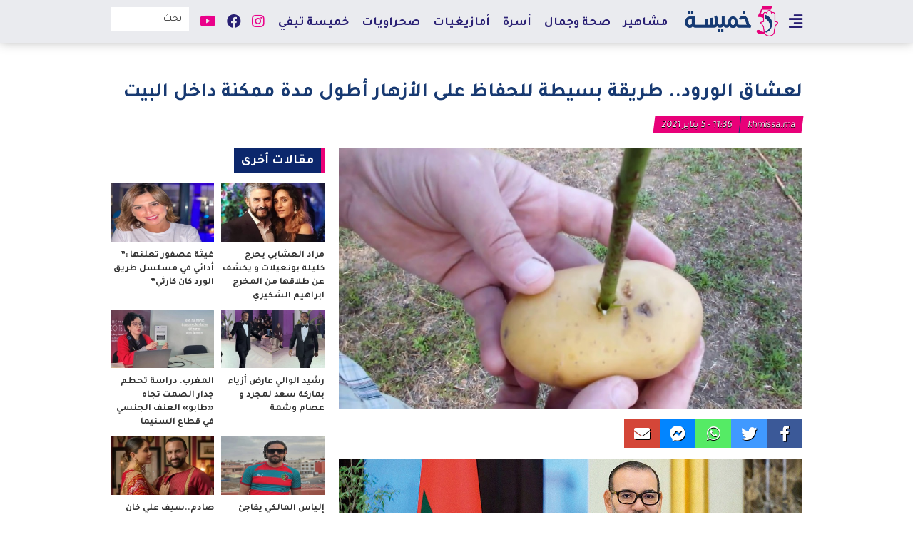

--- FILE ---
content_type: text/html; charset=UTF-8
request_url: https://khmissa.ma/%D9%84%D8%B9%D8%B4%D8%A7%D9%82-%D8%A7%D9%84%D9%88%D8%B1%D9%88%D8%AF-%D8%B7%D8%B1%D9%8A%D9%82%D8%A9-%D8%A8%D8%B3%D9%8A%D8%B7%D8%A9-%D9%84%D9%84%D8%AD%D9%81%D8%A7%D8%B8-%D8%B9%D9%84%D9%89-%D8%A7%D9%84/
body_size: 13316
content:
<!DOCTYPE html>
<html dir="rtl" lang="ar">
<head>
<meta charset="UTF-8">
<meta name="viewport" content="width=device-width, initial-scale=1, maximum-scale=1, user-scalable=0" />
<link rel="shortcut icon" href="" />
<title>لعشاق الورود.. طريقة بسيطة للحفاظ على الأزهار أطول مدة ممكنة داخل البيت &#8211; Khmissa.ma</title>
<meta name='robots' content='max-image-preview:large' />
<link rel='dns-prefetch' href='//cdnjs.cloudflare.com' />
<link rel="alternate" type="application/rss+xml" title="Khmissa.ma &laquo; الخلاصة" href="https://khmissa.ma/feed/" />
<link rel="alternate" type="application/rss+xml" title="Khmissa.ma &laquo; خلاصة التعليقات" href="https://khmissa.ma/comments/feed/" />
<link rel="alternate" type="application/rss+xml" title="Khmissa.ma &laquo; لعشاق الورود.. طريقة بسيطة للحفاظ على الأزهار أطول مدة ممكنة داخل البيت خلاصة التعليقات" href="https://khmissa.ma/%d9%84%d8%b9%d8%b4%d8%a7%d9%82-%d8%a7%d9%84%d9%88%d8%b1%d9%88%d8%af-%d8%b7%d8%b1%d9%8a%d9%82%d8%a9-%d8%a8%d8%b3%d9%8a%d8%b7%d8%a9-%d9%84%d9%84%d8%ad%d9%81%d8%a7%d8%b8-%d8%b9%d9%84%d9%89-%d8%a7%d9%84/feed/" />
<link rel="alternate" title="oEmbed (JSON)" type="application/json+oembed" href="https://khmissa.ma/wp-json/oembed/1.0/embed?url=https%3A%2F%2Fkhmissa.ma%2F%25d9%2584%25d8%25b9%25d8%25b4%25d8%25a7%25d9%2582-%25d8%25a7%25d9%2584%25d9%2588%25d8%25b1%25d9%2588%25d8%25af-%25d8%25b7%25d8%25b1%25d9%258a%25d9%2582%25d8%25a9-%25d8%25a8%25d8%25b3%25d9%258a%25d8%25b7%25d8%25a9-%25d9%2584%25d9%2584%25d8%25ad%25d9%2581%25d8%25a7%25d8%25b8-%25d8%25b9%25d9%2584%25d9%2589-%25d8%25a7%25d9%2584%2F" />
<link rel="alternate" title="oEmbed (XML)" type="text/xml+oembed" href="https://khmissa.ma/wp-json/oembed/1.0/embed?url=https%3A%2F%2Fkhmissa.ma%2F%25d9%2584%25d8%25b9%25d8%25b4%25d8%25a7%25d9%2582-%25d8%25a7%25d9%2584%25d9%2588%25d8%25b1%25d9%2588%25d8%25af-%25d8%25b7%25d8%25b1%25d9%258a%25d9%2582%25d8%25a9-%25d8%25a8%25d8%25b3%25d9%258a%25d8%25b7%25d8%25a9-%25d9%2584%25d9%2584%25d8%25ad%25d9%2581%25d8%25a7%25d8%25b8-%25d8%25b9%25d9%2584%25d9%2589-%25d8%25a7%25d9%2584%2F&#038;format=xml" />
<style id='wp-img-auto-sizes-contain-inline-css' type='text/css'>
img:is([sizes=auto i],[sizes^="auto," i]){contain-intrinsic-size:3000px 1500px}
/*# sourceURL=wp-img-auto-sizes-contain-inline-css */
</style>
<style id='wp-emoji-styles-inline-css' type='text/css'>

	img.wp-smiley, img.emoji {
		display: inline !important;
		border: none !important;
		box-shadow: none !important;
		height: 1em !important;
		width: 1em !important;
		margin: 0 0.07em !important;
		vertical-align: -0.1em !important;
		background: none !important;
		padding: 0 !important;
	}
/*# sourceURL=wp-emoji-styles-inline-css */
</style>
<style id='wp-block-library-inline-css' type='text/css'>
:root{--wp-block-synced-color:#7a00df;--wp-block-synced-color--rgb:122,0,223;--wp-bound-block-color:var(--wp-block-synced-color);--wp-editor-canvas-background:#ddd;--wp-admin-theme-color:#007cba;--wp-admin-theme-color--rgb:0,124,186;--wp-admin-theme-color-darker-10:#006ba1;--wp-admin-theme-color-darker-10--rgb:0,107,160.5;--wp-admin-theme-color-darker-20:#005a87;--wp-admin-theme-color-darker-20--rgb:0,90,135;--wp-admin-border-width-focus:2px}@media (min-resolution:192dpi){:root{--wp-admin-border-width-focus:1.5px}}.wp-element-button{cursor:pointer}:root .has-very-light-gray-background-color{background-color:#eee}:root .has-very-dark-gray-background-color{background-color:#313131}:root .has-very-light-gray-color{color:#eee}:root .has-very-dark-gray-color{color:#313131}:root .has-vivid-green-cyan-to-vivid-cyan-blue-gradient-background{background:linear-gradient(135deg,#00d084,#0693e3)}:root .has-purple-crush-gradient-background{background:linear-gradient(135deg,#34e2e4,#4721fb 50%,#ab1dfe)}:root .has-hazy-dawn-gradient-background{background:linear-gradient(135deg,#faaca8,#dad0ec)}:root .has-subdued-olive-gradient-background{background:linear-gradient(135deg,#fafae1,#67a671)}:root .has-atomic-cream-gradient-background{background:linear-gradient(135deg,#fdd79a,#004a59)}:root .has-nightshade-gradient-background{background:linear-gradient(135deg,#330968,#31cdcf)}:root .has-midnight-gradient-background{background:linear-gradient(135deg,#020381,#2874fc)}:root{--wp--preset--font-size--normal:16px;--wp--preset--font-size--huge:42px}.has-regular-font-size{font-size:1em}.has-larger-font-size{font-size:2.625em}.has-normal-font-size{font-size:var(--wp--preset--font-size--normal)}.has-huge-font-size{font-size:var(--wp--preset--font-size--huge)}.has-text-align-center{text-align:center}.has-text-align-left{text-align:left}.has-text-align-right{text-align:right}.has-fit-text{white-space:nowrap!important}#end-resizable-editor-section{display:none}.aligncenter{clear:both}.items-justified-left{justify-content:flex-start}.items-justified-center{justify-content:center}.items-justified-right{justify-content:flex-end}.items-justified-space-between{justify-content:space-between}.screen-reader-text{border:0;clip-path:inset(50%);height:1px;margin:-1px;overflow:hidden;padding:0;position:absolute;width:1px;word-wrap:normal!important}.screen-reader-text:focus{background-color:#ddd;clip-path:none;color:#444;display:block;font-size:1em;height:auto;left:5px;line-height:normal;padding:15px 23px 14px;text-decoration:none;top:5px;width:auto;z-index:100000}html :where(.has-border-color){border-style:solid}html :where([style*=border-top-color]){border-top-style:solid}html :where([style*=border-right-color]){border-right-style:solid}html :where([style*=border-bottom-color]){border-bottom-style:solid}html :where([style*=border-left-color]){border-left-style:solid}html :where([style*=border-width]){border-style:solid}html :where([style*=border-top-width]){border-top-style:solid}html :where([style*=border-right-width]){border-right-style:solid}html :where([style*=border-bottom-width]){border-bottom-style:solid}html :where([style*=border-left-width]){border-left-style:solid}html :where(img[class*=wp-image-]){height:auto;max-width:100%}:where(figure){margin:0 0 1em}html :where(.is-position-sticky){--wp-admin--admin-bar--position-offset:var(--wp-admin--admin-bar--height,0px)}@media screen and (max-width:600px){html :where(.is-position-sticky){--wp-admin--admin-bar--position-offset:0px}}

/*# sourceURL=wp-block-library-inline-css */
</style><style id='global-styles-inline-css' type='text/css'>
:root{--wp--preset--aspect-ratio--square: 1;--wp--preset--aspect-ratio--4-3: 4/3;--wp--preset--aspect-ratio--3-4: 3/4;--wp--preset--aspect-ratio--3-2: 3/2;--wp--preset--aspect-ratio--2-3: 2/3;--wp--preset--aspect-ratio--16-9: 16/9;--wp--preset--aspect-ratio--9-16: 9/16;--wp--preset--color--black: #000000;--wp--preset--color--cyan-bluish-gray: #abb8c3;--wp--preset--color--white: #ffffff;--wp--preset--color--pale-pink: #f78da7;--wp--preset--color--vivid-red: #cf2e2e;--wp--preset--color--luminous-vivid-orange: #ff6900;--wp--preset--color--luminous-vivid-amber: #fcb900;--wp--preset--color--light-green-cyan: #7bdcb5;--wp--preset--color--vivid-green-cyan: #00d084;--wp--preset--color--pale-cyan-blue: #8ed1fc;--wp--preset--color--vivid-cyan-blue: #0693e3;--wp--preset--color--vivid-purple: #9b51e0;--wp--preset--gradient--vivid-cyan-blue-to-vivid-purple: linear-gradient(135deg,rgb(6,147,227) 0%,rgb(155,81,224) 100%);--wp--preset--gradient--light-green-cyan-to-vivid-green-cyan: linear-gradient(135deg,rgb(122,220,180) 0%,rgb(0,208,130) 100%);--wp--preset--gradient--luminous-vivid-amber-to-luminous-vivid-orange: linear-gradient(135deg,rgb(252,185,0) 0%,rgb(255,105,0) 100%);--wp--preset--gradient--luminous-vivid-orange-to-vivid-red: linear-gradient(135deg,rgb(255,105,0) 0%,rgb(207,46,46) 100%);--wp--preset--gradient--very-light-gray-to-cyan-bluish-gray: linear-gradient(135deg,rgb(238,238,238) 0%,rgb(169,184,195) 100%);--wp--preset--gradient--cool-to-warm-spectrum: linear-gradient(135deg,rgb(74,234,220) 0%,rgb(151,120,209) 20%,rgb(207,42,186) 40%,rgb(238,44,130) 60%,rgb(251,105,98) 80%,rgb(254,248,76) 100%);--wp--preset--gradient--blush-light-purple: linear-gradient(135deg,rgb(255,206,236) 0%,rgb(152,150,240) 100%);--wp--preset--gradient--blush-bordeaux: linear-gradient(135deg,rgb(254,205,165) 0%,rgb(254,45,45) 50%,rgb(107,0,62) 100%);--wp--preset--gradient--luminous-dusk: linear-gradient(135deg,rgb(255,203,112) 0%,rgb(199,81,192) 50%,rgb(65,88,208) 100%);--wp--preset--gradient--pale-ocean: linear-gradient(135deg,rgb(255,245,203) 0%,rgb(182,227,212) 50%,rgb(51,167,181) 100%);--wp--preset--gradient--electric-grass: linear-gradient(135deg,rgb(202,248,128) 0%,rgb(113,206,126) 100%);--wp--preset--gradient--midnight: linear-gradient(135deg,rgb(2,3,129) 0%,rgb(40,116,252) 100%);--wp--preset--font-size--small: 13px;--wp--preset--font-size--medium: 20px;--wp--preset--font-size--large: 36px;--wp--preset--font-size--x-large: 42px;--wp--preset--spacing--20: 0.44rem;--wp--preset--spacing--30: 0.67rem;--wp--preset--spacing--40: 1rem;--wp--preset--spacing--50: 1.5rem;--wp--preset--spacing--60: 2.25rem;--wp--preset--spacing--70: 3.38rem;--wp--preset--spacing--80: 5.06rem;--wp--preset--shadow--natural: 6px 6px 9px rgba(0, 0, 0, 0.2);--wp--preset--shadow--deep: 12px 12px 50px rgba(0, 0, 0, 0.4);--wp--preset--shadow--sharp: 6px 6px 0px rgba(0, 0, 0, 0.2);--wp--preset--shadow--outlined: 6px 6px 0px -3px rgb(255, 255, 255), 6px 6px rgb(0, 0, 0);--wp--preset--shadow--crisp: 6px 6px 0px rgb(0, 0, 0);}:where(.is-layout-flex){gap: 0.5em;}:where(.is-layout-grid){gap: 0.5em;}body .is-layout-flex{display: flex;}.is-layout-flex{flex-wrap: wrap;align-items: center;}.is-layout-flex > :is(*, div){margin: 0;}body .is-layout-grid{display: grid;}.is-layout-grid > :is(*, div){margin: 0;}:where(.wp-block-columns.is-layout-flex){gap: 2em;}:where(.wp-block-columns.is-layout-grid){gap: 2em;}:where(.wp-block-post-template.is-layout-flex){gap: 1.25em;}:where(.wp-block-post-template.is-layout-grid){gap: 1.25em;}.has-black-color{color: var(--wp--preset--color--black) !important;}.has-cyan-bluish-gray-color{color: var(--wp--preset--color--cyan-bluish-gray) !important;}.has-white-color{color: var(--wp--preset--color--white) !important;}.has-pale-pink-color{color: var(--wp--preset--color--pale-pink) !important;}.has-vivid-red-color{color: var(--wp--preset--color--vivid-red) !important;}.has-luminous-vivid-orange-color{color: var(--wp--preset--color--luminous-vivid-orange) !important;}.has-luminous-vivid-amber-color{color: var(--wp--preset--color--luminous-vivid-amber) !important;}.has-light-green-cyan-color{color: var(--wp--preset--color--light-green-cyan) !important;}.has-vivid-green-cyan-color{color: var(--wp--preset--color--vivid-green-cyan) !important;}.has-pale-cyan-blue-color{color: var(--wp--preset--color--pale-cyan-blue) !important;}.has-vivid-cyan-blue-color{color: var(--wp--preset--color--vivid-cyan-blue) !important;}.has-vivid-purple-color{color: var(--wp--preset--color--vivid-purple) !important;}.has-black-background-color{background-color: var(--wp--preset--color--black) !important;}.has-cyan-bluish-gray-background-color{background-color: var(--wp--preset--color--cyan-bluish-gray) !important;}.has-white-background-color{background-color: var(--wp--preset--color--white) !important;}.has-pale-pink-background-color{background-color: var(--wp--preset--color--pale-pink) !important;}.has-vivid-red-background-color{background-color: var(--wp--preset--color--vivid-red) !important;}.has-luminous-vivid-orange-background-color{background-color: var(--wp--preset--color--luminous-vivid-orange) !important;}.has-luminous-vivid-amber-background-color{background-color: var(--wp--preset--color--luminous-vivid-amber) !important;}.has-light-green-cyan-background-color{background-color: var(--wp--preset--color--light-green-cyan) !important;}.has-vivid-green-cyan-background-color{background-color: var(--wp--preset--color--vivid-green-cyan) !important;}.has-pale-cyan-blue-background-color{background-color: var(--wp--preset--color--pale-cyan-blue) !important;}.has-vivid-cyan-blue-background-color{background-color: var(--wp--preset--color--vivid-cyan-blue) !important;}.has-vivid-purple-background-color{background-color: var(--wp--preset--color--vivid-purple) !important;}.has-black-border-color{border-color: var(--wp--preset--color--black) !important;}.has-cyan-bluish-gray-border-color{border-color: var(--wp--preset--color--cyan-bluish-gray) !important;}.has-white-border-color{border-color: var(--wp--preset--color--white) !important;}.has-pale-pink-border-color{border-color: var(--wp--preset--color--pale-pink) !important;}.has-vivid-red-border-color{border-color: var(--wp--preset--color--vivid-red) !important;}.has-luminous-vivid-orange-border-color{border-color: var(--wp--preset--color--luminous-vivid-orange) !important;}.has-luminous-vivid-amber-border-color{border-color: var(--wp--preset--color--luminous-vivid-amber) !important;}.has-light-green-cyan-border-color{border-color: var(--wp--preset--color--light-green-cyan) !important;}.has-vivid-green-cyan-border-color{border-color: var(--wp--preset--color--vivid-green-cyan) !important;}.has-pale-cyan-blue-border-color{border-color: var(--wp--preset--color--pale-cyan-blue) !important;}.has-vivid-cyan-blue-border-color{border-color: var(--wp--preset--color--vivid-cyan-blue) !important;}.has-vivid-purple-border-color{border-color: var(--wp--preset--color--vivid-purple) !important;}.has-vivid-cyan-blue-to-vivid-purple-gradient-background{background: var(--wp--preset--gradient--vivid-cyan-blue-to-vivid-purple) !important;}.has-light-green-cyan-to-vivid-green-cyan-gradient-background{background: var(--wp--preset--gradient--light-green-cyan-to-vivid-green-cyan) !important;}.has-luminous-vivid-amber-to-luminous-vivid-orange-gradient-background{background: var(--wp--preset--gradient--luminous-vivid-amber-to-luminous-vivid-orange) !important;}.has-luminous-vivid-orange-to-vivid-red-gradient-background{background: var(--wp--preset--gradient--luminous-vivid-orange-to-vivid-red) !important;}.has-very-light-gray-to-cyan-bluish-gray-gradient-background{background: var(--wp--preset--gradient--very-light-gray-to-cyan-bluish-gray) !important;}.has-cool-to-warm-spectrum-gradient-background{background: var(--wp--preset--gradient--cool-to-warm-spectrum) !important;}.has-blush-light-purple-gradient-background{background: var(--wp--preset--gradient--blush-light-purple) !important;}.has-blush-bordeaux-gradient-background{background: var(--wp--preset--gradient--blush-bordeaux) !important;}.has-luminous-dusk-gradient-background{background: var(--wp--preset--gradient--luminous-dusk) !important;}.has-pale-ocean-gradient-background{background: var(--wp--preset--gradient--pale-ocean) !important;}.has-electric-grass-gradient-background{background: var(--wp--preset--gradient--electric-grass) !important;}.has-midnight-gradient-background{background: var(--wp--preset--gradient--midnight) !important;}.has-small-font-size{font-size: var(--wp--preset--font-size--small) !important;}.has-medium-font-size{font-size: var(--wp--preset--font-size--medium) !important;}.has-large-font-size{font-size: var(--wp--preset--font-size--large) !important;}.has-x-large-font-size{font-size: var(--wp--preset--font-size--x-large) !important;}
/*# sourceURL=global-styles-inline-css */
</style>

<style id='classic-theme-styles-inline-css' type='text/css'>
/*! This file is auto-generated */
.wp-block-button__link{color:#fff;background-color:#32373c;border-radius:9999px;box-shadow:none;text-decoration:none;padding:calc(.667em + 2px) calc(1.333em + 2px);font-size:1.125em}.wp-block-file__button{background:#32373c;color:#fff;text-decoration:none}
/*# sourceURL=/wp-includes/css/classic-themes.min.css */
</style>
<link rel='stylesheet' id='font-awesome-css' href='https://cdnjs.cloudflare.com/ajax/libs/font-awesome/5.13.0/css/all.min.css?ver=6.9' type='text/css' media='all' />
<link rel='stylesheet' id='slick-css-css' href='https://cdnjs.cloudflare.com/ajax/libs/slick-carousel/1.8.1/slick.min.css?ver=6.9' type='text/css' media='all' />
<link rel='stylesheet' id='slick-theme-css' href='https://cdnjs.cloudflare.com/ajax/libs/slick-carousel/1.8.1/slick-theme.min.css?ver=6.9' type='text/css' media='all' />
<link rel='stylesheet' id='hybrid-style-css' href='https://khmissa.ma/wp-content/themes/khmissa/public/frontend.css?ver=01-23-22:42:13' type='text/css' media='all' />
<script type="text/javascript" src="https://khmissa.ma/wp-includes/js/jquery/jquery.min.js?ver=3.7.1" id="jquery-core-js"></script>
<script type="text/javascript" src="https://khmissa.ma/wp-includes/js/jquery/jquery-migrate.min.js?ver=3.4.1" id="jquery-migrate-js"></script>
<script type="text/javascript" src="https://cdnjs.cloudflare.com/ajax/libs/slick-carousel/1.8.1/slick.min.js?ver=6.9" id="slick-js-js"></script>
<link rel="https://api.w.org/" href="https://khmissa.ma/wp-json/" /><link rel="alternate" title="JSON" type="application/json" href="https://khmissa.ma/wp-json/wp/v2/posts/953" /><link rel="EditURI" type="application/rsd+xml" title="RSD" href="https://khmissa.ma/xmlrpc.php?rsd" />
<meta name="generator" content="WordPress 6.9" />
<link rel="canonical" href="https://khmissa.ma/%d9%84%d8%b9%d8%b4%d8%a7%d9%82-%d8%a7%d9%84%d9%88%d8%b1%d9%88%d8%af-%d8%b7%d8%b1%d9%8a%d9%82%d8%a9-%d8%a8%d8%b3%d9%8a%d8%b7%d8%a9-%d9%84%d9%84%d8%ad%d9%81%d8%a7%d8%b8-%d8%b9%d9%84%d9%89-%d8%a7%d9%84/" />
<link rel='shortlink' href='https://khmissa.ma/?p=953' />
<style type="text/css">.recentcomments a{display:inline !important;padding:0 !important;margin:0 !important;}</style><!-- Google tag (gtag.js) -->
<script async src='https://www.googletagmanager.com/gtag/js?id=G-JR0ST2NRW3'></script>
<script>
  window.dataLayer = window.dataLayer || [];
  function gtag(){dataLayer.push(arguments);}
  gtag('js', new Date());

  gtag('config', 'G-JR0ST2NRW3');
</script>
<script async src='https://pagead2.googlesyndication.com/pagead/js/adsbygoogle.js?client=ca-pub-4311084292661924'
     crossorigin='anonymous'></script>

<script async src='https://securepubads.g.doubleclick.net/tag/js/gpt.js'></script>
<script>
  window.googletag = window.googletag || {cmd: []};
  googletag.cmd.push(function() {
    googletag.defineSlot('/21798875755/billboard-970x250-khmissa', [970, 250], 'div-gpt-ad-1720136484864-0').addService(googletag.pubads());
    googletag.defineSlot('/21798875755/300x250-khmissa', [300, 250], 'div-gpt-ad-1720136601196-0').addService(googletag.pubads());
    googletag.pubads().enableSingleRequest();
    googletag.pubads().collapseEmptyDivs();
    googletag.enableServices();
  });
</script>
</head>
<body class="rtl wp-singular post-template-default single single-post postid-953 single-format-standard wp-theme-khmissa">

<div id="page" class="site">
		<header id="masthead" class="site-header" role="header">
		<div class="header-main-container">
			<div class="brand-container">
				<div class="main-bar">
					<div class="container">
            <div class="sidemenu-toggle-container">
              <button class="open-sidemenu-toggle" id="open-sidemenu-toggle"><i class="fas fa-align-right"></i></button>
            </div>
						<div class="site-branding">
							<div class="brand-text hide">
																	<p><a href="https://khmissa.ma/" rel="home">Khmissa.ma</a></p>
															</div>
							<div class="brand-logo">
								<a href="https://khmissa.ma/">
									<img src="https://khmissa.ma/wp-content/uploads/2020/12/khmissa-topbar.png" alt="brand-logo" title="Khmissa.ma" class="main-logo">
								</a>
							</div>
						</div>
						<div class="secondary-toggle-container">
							<button class="menu-toggle menu-toggle-on" data-target="secondary-menu-container">+</button>
													</div>
							<div class="main-menu-container transition" id="main-menu-container">
		<nav id="main-navigation" class="main-navigation" role="navigation" aria-label="Main Menu">
			<div class="menu-main-container"><ul id="main-menu" class="menu"><li role="menuitem"  id="menu-item-33" class=" menu-item menu-item-type-taxonomy menu-item-object-category menu-item-33 "  ><a  href="https://khmissa.ma/category/%d9%85%d8%b4%d8%a7%d9%87%d9%8a%d8%b1/">مشاهير</a></li><li role="menuitem"  id="menu-item-36" class=" menu-item menu-item-type-taxonomy menu-item-object-category menu-item-36 "  ><a  href="https://khmissa.ma/category/%d8%b5%d8%ad%d8%a9-%d9%88%d8%ac%d9%85%d8%a7%d9%84/">صحة وجمال</a></li><li role="menuitem"  id="menu-item-87" class=" menu-item menu-item-type-taxonomy menu-item-object-category menu-item-87 "  ><a  href="https://khmissa.ma/category/%d8%a3%d8%b3%d8%b1%d8%a9/">أسرة</a></li><li role="menuitem"  id="menu-item-1971" class=" menu-item menu-item-type-taxonomy menu-item-object-category menu-item-1971 "  ><a  href="https://khmissa.ma/category/%d8%a3%d9%85%d8%a7%d8%b2%d9%8a%d8%ba%d9%8a%d8%a7%d8%aa/">أمازيغيات</a></li><li role="menuitem"  id="menu-item-1967" class=" menu-item menu-item-type-taxonomy menu-item-object-category menu-item-1967 "  ><a  href="https://khmissa.ma/category/%d8%b5%d8%ad%d8%b1%d8%a7%d9%88%d9%8a%d8%a7%d8%aa/">صحراويات</a></li><li role="menuitem"  id="menu-item-88" class=" menu-item menu-item-type-taxonomy menu-item-object-category menu-item-88 "  ><a  href="https://khmissa.ma/category/%d8%ae%d9%85%d9%8a%d8%b3%d8%a9-%d8%aa%d9%8a%d9%81%d9%8a/">خميسة تيفي</a></li></ul></div>		</nav>
	</div>
	            <div class="header-search-container">
              <form role="search" method="get" class="search-form" action="https://khmissa.ma/">
	<input type="search" id="search-field" class="search-field" placeholder="بحث" value="" name="s" />
	<button type="submit" class="search-submit"><i class="fas fa-search"></i></button>
</form>
            </div>
					  	<div class="social-menu-container transition" id="social-menu-container">
		<nav id="social-navigation" class="social-navigation" role="navigation" aria-label="Social Navigation">
			<ul class="social-menu">
        <li class="instagram">
          <a href="https://www.instagram.com/khmissamag/?fbclid=IwAR0-RfgvtnH3j2ckTouepTYXvtZ5uhogLSKbgAKq6nNTaY_vw0kqfawS0BY" target="_blank">
            <i class="fab fa-instagram" aria-hidden="true"></i>
          </a>
        </li>
        <li class="facebook">
          <a href="https://facebook.com/khmissamag" target="_blank">
            <i class="fab fa-facebook"></i>
          </a>
        </li>
        <li class="youtube">
          <a href="https://youtube.com/channel/UC31viHM6hZVWHojDgSaTeJA/videos?fbclid=IwAR0b96XDvczY2lhX9F1CUVm1JPyfxC6z039FVZrLThhBBpQqkqaP0t312Yw" target="_blank">
            <i class="fab fa-youtube"></i>
          </a>
        </li>
			</ul>
		</nav>
	</div>
						</div>
        </div>
        <div id="sidemenu-container" class="sidemenu-container">
          <button class="close-sidemenu-toggle" id="close-sidemenu-toggle">&times;</button>
          <div class="brand-logo"><img src="https://khmissa.ma/wp-content/uploads/2020/06/khmissa-footer.png" alt="khmissa-mobile-logo"></div>
          <nav
            id="sidemenu-navigation"
            class="sidemenu-navigation"
            role="navigation"
            aria-label="Sidemenu">
            <div class="menu-sidemenu-container"><ul id="sidemenu-menu" class="menu"><li role="menuitem"  id="menu-item-401" class=" menu-item menu-item-type-post_type menu-item-object-page menu-item-home menu-item-401 "  ><a  href="https://khmissa.ma/">الرئيسية</a></li><li role="menuitem"  id="menu-item-375" class=" menu-item menu-item-type-taxonomy menu-item-object-category menu-item-375 "  ><a  href="https://khmissa.ma/category/%d9%85%d8%ac%d8%aa%d9%85%d8%b9/">مجتمع</a></li><li role="menuitem"  id="menu-item-76" class=" menu-item menu-item-type-taxonomy menu-item-object-category menu-item-76 "  ><a  href="https://khmissa.ma/category/%d9%85%d8%b4%d8%a7%d9%87%d9%8a%d8%b1/">مشاهير</a></li><li role="menuitem"  id="menu-item-74" class=" menu-item menu-item-type-taxonomy menu-item-object-category menu-item-74 "  ><a  href="https://khmissa.ma/category/%d8%b5%d8%ad%d8%a9-%d9%88%d8%ac%d9%85%d8%a7%d9%84/">صحة وجمال</a></li><li role="menuitem"  id="menu-item-68" class=" menu-item menu-item-type-taxonomy menu-item-object-category menu-item-68 "  ><a  href="https://khmissa.ma/category/%d8%a3%d8%b9%d8%b1%d8%a7%d8%b3/">أعراس</a></li><li role="menuitem"  id="menu-item-77" class=" menu-item menu-item-type-taxonomy menu-item-object-category menu-item-77 "  ><a  href="https://khmissa.ma/category/%d9%85%d8%b7%d8%a8%d8%ae/">مطبخ</a></li><li role="menuitem"  id="menu-item-69" class=" menu-item menu-item-type-taxonomy menu-item-object-category menu-item-69 "  ><a  href="https://khmissa.ma/category/%d8%a3%d8%b3%d8%b1%d8%a9/">أسرة</a></li><li role="menuitem"  id="menu-item-70" class=" menu-item menu-item-type-taxonomy menu-item-object-category menu-item-70 "  ><a  href="https://khmissa.ma/category/%d8%a8%d8%b1%d8%a7%d9%85%d8%ac/">برامج</a></li><li role="menuitem"  id="menu-item-67" class=" menu-item menu-item-type-taxonomy menu-item-object-category menu-item-67 "  ><a  href="https://khmissa.ma/category/%d8%a3%d8%a8%d8%b1%d8%a7%d8%ac/">أبراج</a></li><li role="menuitem"  id="menu-item-73" class=" menu-item menu-item-type-taxonomy menu-item-object-category current-post-ancestor current-menu-parent current-post-parent menu-item-73 "  ><a  href="https://khmissa.ma/category/%d8%af%d9%8a%d9%83%d9%88%d8%b1/">ديكور</a></li><li role="menuitem"  id="menu-item-75" class=" menu-item menu-item-type-taxonomy menu-item-object-category menu-item-75 "  ><a  href="https://khmissa.ma/category/%d9%84%d8%a7%d9%8a%d9%81/">لايف</a></li><li role="menuitem"  id="menu-item-71" class=" menu-item menu-item-type-taxonomy menu-item-object-category menu-item-71 "  ><a  href="https://khmissa.ma/category/%d8%ac%d8%b1%d8%a8%d9%86%d8%a7-%d9%84%d9%8a%d9%83/">جربنا ليك</a></li><li role="menuitem"  id="menu-item-1969" class=" menu-item menu-item-type-taxonomy menu-item-object-category menu-item-1969 "  ><a  href="https://khmissa.ma/category/%d8%a3%d9%85%d8%a7%d8%b2%d9%8a%d8%ba%d9%8a%d8%a7%d8%aa/">أمازيغيات</a></li><li role="menuitem"  id="menu-item-1970" class=" menu-item menu-item-type-taxonomy menu-item-object-category menu-item-1970 "  ><a  href="https://khmissa.ma/category/%d8%b5%d8%ad%d8%b1%d8%a7%d9%88%d9%8a%d8%a7%d8%aa/">صحراويات</a></li><li role="menuitem"  id="menu-item-72" class=" menu-item menu-item-type-taxonomy menu-item-object-category menu-item-72 "  ><a  href="https://khmissa.ma/category/%d8%ae%d9%85%d9%8a%d8%b3%d8%a9-%d8%aa%d9%8a%d9%81%d9%8a/">خميسة تيفي</a></li><li role="menuitem"  id="menu-item-374" class=" menu-item menu-item-type-taxonomy menu-item-object-category menu-item-374 "  ><a  href="https://khmissa.ma/category/%d8%a8%d8%a7%d9%86%d9%88%d8%b1%d8%a7%d9%85%d8%a7/">بانوراما</a></li><li role="menuitem"  id="menu-item-376" class=" menu-item menu-item-type-taxonomy menu-item-object-category menu-item-376 "  ><a  href="https://khmissa.ma/category/%d9%85%d9%8a%d8%af%d9%8a%d8%a7/">ميديا</a></li><li role="menuitem"  id="menu-item-84" class=" menu-item menu-item-type-post_type menu-item-object-page menu-item-84 "  ><a  href="https://khmissa.ma/%d9%85%d9%86-%d9%86%d8%ad%d9%86/">من نحن</a></li><li role="menuitem"  id="menu-item-85" class=" menu-item menu-item-type-post_type menu-item-object-page menu-item-85 "  ><a  href="https://khmissa.ma/%d8%a5%d8%aa%d8%b5%d9%84-%d8%a8%d9%86%d8%a7/">إتصل بنا</a></li></ul></div>          </nav>
        </div>
			</div>
		</div>
		<div id="mobile-bar" class="mobile-bar">
			<div class="container">
									<div class="mobile-menu-container transition" id="mobile-menu-container">
            <button class="menu-toggle menu-toggle-off" data-target="mobile-menu-container">&times;</button>
            <div class="mobile-menu-wrapper">
              <div class="mobile-menu-inner">
                <header>
                  <div class="mobile-logo">
                    <a href="https://khmissa.ma/">
                      <img src="https://khmissa.ma/wp-content/uploads/2020/06/khmissa-footer.png" alt="khmissa-mobile-logo" />
                    </a>
                  </div>
                </header>
                <nav
                  id="mobile-navigation"
                  class="mobile-navigation"
                  role="navigation"
                  aria-label="Mobile Menu">
                  <div class="menu-sidemenu-container"><ul id="mobile-menu" class="menu"><li role="menuitem"  class=" menu-item menu-item-type-post_type menu-item-object-page menu-item-home menu-item-401 "  ><a  href="https://khmissa.ma/">الرئيسية</a></li><li role="menuitem"  class=" menu-item menu-item-type-taxonomy menu-item-object-category menu-item-375 "  ><a  href="https://khmissa.ma/category/%d9%85%d8%ac%d8%aa%d9%85%d8%b9/">مجتمع</a></li><li role="menuitem"  class=" menu-item menu-item-type-taxonomy menu-item-object-category menu-item-76 "  ><a  href="https://khmissa.ma/category/%d9%85%d8%b4%d8%a7%d9%87%d9%8a%d8%b1/">مشاهير</a></li><li role="menuitem"  class=" menu-item menu-item-type-taxonomy menu-item-object-category menu-item-74 "  ><a  href="https://khmissa.ma/category/%d8%b5%d8%ad%d8%a9-%d9%88%d8%ac%d9%85%d8%a7%d9%84/">صحة وجمال</a></li><li role="menuitem"  class=" menu-item menu-item-type-taxonomy menu-item-object-category menu-item-68 "  ><a  href="https://khmissa.ma/category/%d8%a3%d8%b9%d8%b1%d8%a7%d8%b3/">أعراس</a></li><li role="menuitem"  class=" menu-item menu-item-type-taxonomy menu-item-object-category menu-item-77 "  ><a  href="https://khmissa.ma/category/%d9%85%d8%b7%d8%a8%d8%ae/">مطبخ</a></li><li role="menuitem"  class=" menu-item menu-item-type-taxonomy menu-item-object-category menu-item-69 "  ><a  href="https://khmissa.ma/category/%d8%a3%d8%b3%d8%b1%d8%a9/">أسرة</a></li><li role="menuitem"  class=" menu-item menu-item-type-taxonomy menu-item-object-category menu-item-70 "  ><a  href="https://khmissa.ma/category/%d8%a8%d8%b1%d8%a7%d9%85%d8%ac/">برامج</a></li><li role="menuitem"  class=" menu-item menu-item-type-taxonomy menu-item-object-category menu-item-67 "  ><a  href="https://khmissa.ma/category/%d8%a3%d8%a8%d8%b1%d8%a7%d8%ac/">أبراج</a></li><li role="menuitem"  class=" menu-item menu-item-type-taxonomy menu-item-object-category current-post-ancestor current-menu-parent current-post-parent menu-item-73 "  ><a  href="https://khmissa.ma/category/%d8%af%d9%8a%d9%83%d9%88%d8%b1/">ديكور</a></li><li role="menuitem"  class=" menu-item menu-item-type-taxonomy menu-item-object-category menu-item-75 "  ><a  href="https://khmissa.ma/category/%d9%84%d8%a7%d9%8a%d9%81/">لايف</a></li><li role="menuitem"  class=" menu-item menu-item-type-taxonomy menu-item-object-category menu-item-71 "  ><a  href="https://khmissa.ma/category/%d8%ac%d8%b1%d8%a8%d9%86%d8%a7-%d9%84%d9%8a%d9%83/">جربنا ليك</a></li><li role="menuitem"  class=" menu-item menu-item-type-taxonomy menu-item-object-category menu-item-1969 "  ><a  href="https://khmissa.ma/category/%d8%a3%d9%85%d8%a7%d8%b2%d9%8a%d8%ba%d9%8a%d8%a7%d8%aa/">أمازيغيات</a></li><li role="menuitem"  class=" menu-item menu-item-type-taxonomy menu-item-object-category menu-item-1970 "  ><a  href="https://khmissa.ma/category/%d8%b5%d8%ad%d8%b1%d8%a7%d9%88%d9%8a%d8%a7%d8%aa/">صحراويات</a></li><li role="menuitem"  class=" menu-item menu-item-type-taxonomy menu-item-object-category menu-item-72 "  ><a  href="https://khmissa.ma/category/%d8%ae%d9%85%d9%8a%d8%b3%d8%a9-%d8%aa%d9%8a%d9%81%d9%8a/">خميسة تيفي</a></li><li role="menuitem"  class=" menu-item menu-item-type-taxonomy menu-item-object-category menu-item-374 "  ><a  href="https://khmissa.ma/category/%d8%a8%d8%a7%d9%86%d9%88%d8%b1%d8%a7%d9%85%d8%a7/">بانوراما</a></li><li role="menuitem"  class=" menu-item menu-item-type-taxonomy menu-item-object-category menu-item-376 "  ><a  href="https://khmissa.ma/category/%d9%85%d9%8a%d8%af%d9%8a%d8%a7/">ميديا</a></li><li role="menuitem"  class=" menu-item menu-item-type-post_type menu-item-object-page menu-item-84 "  ><a  href="https://khmissa.ma/%d9%85%d9%86-%d9%86%d8%ad%d9%86/">من نحن</a></li><li role="menuitem"  class=" menu-item menu-item-type-post_type menu-item-object-page menu-item-85 "  ><a  href="https://khmissa.ma/%d8%a5%d8%aa%d8%b5%d9%84-%d8%a8%d9%86%d8%a7/">إتصل بنا</a></li></ul></div>                </nav>
              </div>
            </div>
            	<div class="social-menu-container transition" id="social-menu-container">
		<nav id="social-navigation" class="social-navigation" role="navigation" aria-label="Social Navigation">
			<ul class="social-menu">
        <li class="instagram">
          <a href="https://www.instagram.com/khmissamag/?fbclid=IwAR0-RfgvtnH3j2ckTouepTYXvtZ5uhogLSKbgAKq6nNTaY_vw0kqfawS0BY" target="_blank">
            <i class="fab fa-instagram" aria-hidden="true"></i>
          </a>
        </li>
        <li class="facebook">
          <a href="https://facebook.com/khmissamag" target="_blank">
            <i class="fab fa-facebook"></i>
          </a>
        </li>
        <li class="youtube">
          <a href="https://youtube.com/channel/UC31viHM6hZVWHojDgSaTeJA/videos?fbclid=IwAR0b96XDvczY2lhX9F1CUVm1JPyfxC6z039FVZrLThhBBpQqkqaP0t312Yw" target="_blank">
            <i class="fab fa-youtube"></i>
          </a>
        </li>
			</ul>
		</nav>
	</div>
						</div>
								<div class="site-branding transition">
					<div class="brand-text hide">
												<p><a href="https://khmissa.ma/" rel="home">Khmissa.ma</a></p>
											</div>
					<div class="brand-logo">
						<a href="https://khmissa.ma/">
							<img src="https://khmissa.ma/wp-content/uploads/2021/03/logo-khmissa-white-aside.png" alt="brand-logo" title="Khmissa.ma" class="transparent-logo">
							<img src="https://khmissa.ma/wp-content/uploads/2021/03/logo-khmissa-white-aside.png" alt="brand-logo" title="Khmissa.ma" class="main-logo">
						</a>
					</div>
				</div>
				<div class="whatsapp-link" style="display: none;"><a href="https://wa.me/212619047291" target="_blank"><i class="fab fa-whatsapp" aria-hidden="true"></i><span class="txt">إتصلوا بنا</span></a></div>
				<button class="menu-toggle menu-toggle-on" data-target="mobile-menu-container">+</button>
			</div>
      <div class="container">
        <div class="secondary-bar">
          	<div class="main-menu-container transition" id="main-menu-container">
		<nav id="main-navigation" class="main-navigation" role="navigation" aria-label="Main Menu">
			<div class="menu-main-container"><ul id="main-menu" class="menu"><li role="menuitem"  class=" menu-item menu-item-type-taxonomy menu-item-object-category menu-item-33 "  ><a  href="https://khmissa.ma/category/%d9%85%d8%b4%d8%a7%d9%87%d9%8a%d8%b1/">مشاهير</a></li><li role="menuitem"  class=" menu-item menu-item-type-taxonomy menu-item-object-category menu-item-36 "  ><a  href="https://khmissa.ma/category/%d8%b5%d8%ad%d8%a9-%d9%88%d8%ac%d9%85%d8%a7%d9%84/">صحة وجمال</a></li><li role="menuitem"  class=" menu-item menu-item-type-taxonomy menu-item-object-category menu-item-87 "  ><a  href="https://khmissa.ma/category/%d8%a3%d8%b3%d8%b1%d8%a9/">أسرة</a></li><li role="menuitem"  class=" menu-item menu-item-type-taxonomy menu-item-object-category menu-item-1971 "  ><a  href="https://khmissa.ma/category/%d8%a3%d9%85%d8%a7%d8%b2%d9%8a%d8%ba%d9%8a%d8%a7%d8%aa/">أمازيغيات</a></li><li role="menuitem"  class=" menu-item menu-item-type-taxonomy menu-item-object-category menu-item-1967 "  ><a  href="https://khmissa.ma/category/%d8%b5%d8%ad%d8%b1%d8%a7%d9%88%d9%8a%d8%a7%d8%aa/">صحراويات</a></li><li role="menuitem"  class=" menu-item menu-item-type-taxonomy menu-item-object-category menu-item-88 "  ><a  href="https://khmissa.ma/category/%d8%ae%d9%85%d9%8a%d8%b3%d8%a9-%d8%aa%d9%8a%d9%81%d9%8a/">خميسة تيفي</a></li></ul></div>		</nav>
	</div>
	          <div class="khmissa-tv">
            <a href="https://khmissa.ma/category/%d8%ae%d9%85%d9%8a%d8%b3%d8%a9-%d8%aa%d9%8a%d9%81%d9%8a/"><img src="https://khmissa.ma/wp-content/uploads/2021/03/khmissa-tv-logo-white-1.png" /></a>
          </div>
        </div>
      </div>
		</div>
	</header>
	<div class="site-content-container transition">
		<div class="main-container">
    			      <div class="ich-container">
        <div class="ich ich-under-header">
          <!-- /21798875755/billboard-970x250-khmissa -->
<div id='div-gpt-ad-1720136484864-0' style='min-width: 970px; min-height: 250px;'>
  <script>
    googletag.cmd.push(function() { googletag.display('div-gpt-ad-1720136484864-0'); });
  </script>
</div>        </div>
      </div>
						      <div class="ich-container">
        <div class="ich ich-under-header-mobile">
          <!-- /21798875755/300x250-khmissa -->
<div id='div-gpt-ad-1720136601196-0' style='min-width: 300px; min-height: 250px;'>
  <script>
    googletag.cmd.push(function() { googletag.display('div-gpt-ad-1720136601196-0'); });
  </script>
</div>        </div>
      </div>
			    	<div class="container">
		<div id="content" class="site-content sidebar-site-content">
							<header class="entry-header">
					<h1 class="entry-title">لعشاق الورود.. طريقة بسيطة للحفاظ على الأزهار أطول مدة ممكنة داخل البيت</h1>		<div class="entry-meta">
			<span class="byline">khmissa.ma</span>
			<span class="posted-on">
				<time class="entry-date published">11:36 - 5 يناير 2021</time>
			</span>
		</div>
					</header><!-- .entry-header -->
				<div id="primary" class="content-area">
					<main id="main" class="site-main" role="main">
						<article id="post-953" class="main-post post-953 post type-post status-publish format-standard has-post-thumbnail hentry category-slider category-15">
              <div class="featured-image"><img width="1024" height="576" src="https://khmissa.ma/wp-content/uploads/2021/01/eoh1f.jpg" class="attachment-post-thumbnail size-post-thumbnail wp-post-image" alt="" decoding="async" fetchpriority="high" srcset="https://khmissa.ma/wp-content/uploads/2021/01/eoh1f.jpg 1024w, https://khmissa.ma/wp-content/uploads/2021/01/eoh1f-300x169.jpg 300w, https://khmissa.ma/wp-content/uploads/2021/01/eoh1f-768x432.jpg 768w, https://khmissa.ma/wp-content/uploads/2021/01/eoh1f-700x394.jpg 700w, https://khmissa.ma/wp-content/uploads/2021/01/eoh1f-480x270.jpg 480w, https://khmissa.ma/wp-content/uploads/2021/01/eoh1f-600x337.jpg 600w" sizes="(max-width: 1024px) 100vw, 1024px" /></div>	<div class="entry-social">
		<div class="facebook share-button">
			<a class="transition" target="_blank" href="https://www.facebook.com/sharer/sharer.php?u=https://khmissa.ma/%d9%84%d8%b9%d8%b4%d8%a7%d9%82-%d8%a7%d9%84%d9%88%d8%b1%d9%88%d8%af-%d8%b7%d8%b1%d9%8a%d9%82%d8%a9-%d8%a8%d8%b3%d9%8a%d8%b7%d8%a9-%d9%84%d9%84%d8%ad%d9%81%d8%a7%d8%b8-%d8%b9%d9%84%d9%89-%d8%a7%d9%84/&title=لعشاق الورود.. طريقة بسيطة للحفاظ على الأزهار أطول مدة ممكنة داخل البيت" onclick="window.open(this.href, 'fbShareWindow', 'height=450, width=550');return false;">
				<i class="fab fa-facebook-f" aria-hidden="true"></i><span class="txt">Facebook</span>
			</a>
		</div>
		<div class="twitter share-button">
			<a class="transition" target="_blank" href="https://twitter.com/intent/tweet?status=لعشاق الورود.. طريقة بسيطة للحفاظ على الأزهار أطول مدة ممكنة داخل البيت+https://khmissa.ma/%d9%84%d8%b9%d8%b4%d8%a7%d9%82-%d8%a7%d9%84%d9%88%d8%b1%d9%88%d8%af-%d8%b7%d8%b1%d9%8a%d9%82%d8%a9-%d8%a8%d8%b3%d9%8a%d8%b7%d8%a9-%d9%84%d9%84%d8%ad%d9%81%d8%a7%d8%b8-%d8%b9%d9%84%d9%89-%d8%a7%d9%84/" onclick="window.open(this.href, 'newwindow', 'left=20,top=20,width=500,height=500,toolbar=1,resizable=0'); return false;">
				<i class="fab fa-twitter" aria-hidden="true"></i><span class="txt">Twitter</span>
			</a>
		</div>
		<div class="whatsapp share-button">
			<a class="transition" href="whatsapp://send?text=لعشاق الورود.. طريقة بسيطة للحفاظ على الأزهار أطول مدة ممكنة داخل البيت       https://khmissa.ma/%d9%84%d8%b9%d8%b4%d8%a7%d9%82-%d8%a7%d9%84%d9%88%d8%b1%d9%88%d8%af-%d8%b7%d8%b1%d9%8a%d9%82%d8%a9-%d8%a8%d8%b3%d9%8a%d8%b7%d8%a9-%d9%84%d9%84%d8%ad%d9%81%d8%a7%d8%b8-%d8%b9%d9%84%d9%89-%d8%a7%d9%84/" data-action="share/whatsapp/share">
				<i class="fab fa-whatsapp" aria-hidden="true"></i><span class="txt">Whatsapp</span>
			</a>
		</div>
		<div class="whatsapp whatsapp-desktop share-button">
			<a class="transition" target="_blank" href="https://web.whatsapp.com/send?text=لعشاق الورود.. طريقة بسيطة للحفاظ على الأزهار أطول مدة ممكنة داخل البيت       https://khmissa.ma/%d9%84%d8%b9%d8%b4%d8%a7%d9%82-%d8%a7%d9%84%d9%88%d8%b1%d9%88%d8%af-%d8%b7%d8%b1%d9%8a%d9%82%d8%a9-%d8%a8%d8%b3%d9%8a%d8%b7%d8%a9-%d9%84%d9%84%d8%ad%d9%81%d8%a7%d8%b8-%d8%b9%d9%84%d9%89-%d8%a7%d9%84/" >
				<i class="fab fa-whatsapp" aria-hidden="true"></i><span class="txt">Whatsapp</span>
			</a>
		</div>
		<div class="messenger share-button">
			<a class="transition" href="https://www.facebook.com/dialog/send?app_id=343519239865910&display=popup&link=https://khmissa.ma/%d9%84%d8%b9%d8%b4%d8%a7%d9%82-%d8%a7%d9%84%d9%88%d8%b1%d9%88%d8%af-%d8%b7%d8%b1%d9%8a%d9%82%d8%a9-%d8%a8%d8%b3%d9%8a%d8%b7%d8%a9-%d9%84%d9%84%d8%ad%d9%81%d8%a7%d8%b8-%d8%b9%d9%84%d9%89-%d8%a7%d9%84/&redirect_uri=https://khmissa.ma/%d9%84%d8%b9%d8%b4%d8%a7%d9%82-%d8%a7%d9%84%d9%88%d8%b1%d9%88%d8%af-%d8%b7%d8%b1%d9%8a%d9%82%d8%a9-%d8%a8%d8%b3%d9%8a%d8%b7%d8%a9-%d9%84%d9%84%d8%ad%d9%81%d8%a7%d8%b8-%d8%b9%d9%84%d9%89-%d8%a7%d9%84/" onclick="window.open(this.href, 'newwindow', 'left=20,top=20,width=500,height=500,toolbar=1,resizable=0'); return false;">
				<i class="fab fa-facebook-messenger" aria-hidden="true"></i><span class="txt">Messenger</span>
			</a>
		</div>
		<div class="messenger messenger-desktop share-button">
			<a class="transition" target="_blank" href="https://www.facebook.com/dialog/send?app_id=343519239865910&display=popup&link=https://khmissa.ma/%d9%84%d8%b9%d8%b4%d8%a7%d9%82-%d8%a7%d9%84%d9%88%d8%b1%d9%88%d8%af-%d8%b7%d8%b1%d9%8a%d9%82%d8%a9-%d8%a8%d8%b3%d9%8a%d8%b7%d8%a9-%d9%84%d9%84%d8%ad%d9%81%d8%a7%d8%b8-%d8%b9%d9%84%d9%89-%d8%a7%d9%84/&redirect_uri=https://khmissa.ma/%d9%84%d8%b9%d8%b4%d8%a7%d9%82-%d8%a7%d9%84%d9%88%d8%b1%d9%88%d8%af-%d8%b7%d8%b1%d9%8a%d9%82%d8%a9-%d8%a8%d8%b3%d9%8a%d8%b7%d8%a9-%d9%84%d9%84%d8%ad%d9%81%d8%a7%d8%b8-%d8%b9%d9%84%d9%89-%d8%a7%d9%84/" onclick="window.open(this.href, 'newwindow', 'left=20,top=20,width=500,height=500,toolbar=1,resizable=0'); return false;">
				<i class="fab fa-facebook-messenger" aria-hidden="true"></i><span class="txt">Messenger</span>
			</a>
		</div>
		<div class="email share-button">
			<a class="transition" target="_blank" href="" onclick="window.location.href = 'mailto:?subject=' + decodeURIComponent('لعشاق الورود.. طريقة بسيطة للحفاظ على الأزهار أطول مدة ممكنة داخل البيت').replace('&amp;', '%26') + '&amp;body=' + decodeURIComponent('https://khmissa.ma/%d9%84%d8%b9%d8%b4%d8%a7%d9%82-%d8%a7%d9%84%d9%88%d8%b1%d9%88%d8%af-%d8%b7%d8%b1%d9%8a%d9%82%d8%a9-%d8%a8%d8%b3%d9%8a%d8%b7%d8%a9-%d9%84%d9%84%d8%ad%d9%81%d8%a7%d8%b8-%d8%b9%d9%84%d9%89-%d8%a7%d9%84/' )">
				<i class="fas fa-envelope" aria-hidden="true"></i><span class="txt">Email</span>
			</a>
		</div>
	</div>
	
                <div class="ads">
                  <div class="ads-container">
                    <img src="https://le12.ma/wp-content/uploads/2025/11/POST-MARCHE-VERTE-ET-ROI-2025-VA-V1-1.jpg" alt="marche verte 2025">
                  </div>
                </div>
							<div class="entry-content">
								<p><span style="color: #ff00ff;"><strong> خميسة</strong></span></p>
<p>&nbsp;</p>
<p><strong>كلنا نحب الورود الجميلة، فهي تضفي على المنزل جوا عائليا رائعا وتترك روائح طبيعية طيبة، وتساعد في تحسين المزاج، ولكن للأسف فإن باقة الزهور ليست رخيصة دائما وبعد أيام قليلة تذبل وينتهي بها الأمر في سلة المهملات.</strong></p>
<p><strong>لدينا نصيحة رائعة لك، يمكنك من خلالها زراعة الورود الخاصة بك في لمح البصر، وبهذا سيكون لديك دائما أزهارا في بيتك.</strong></p>
<p><strong>وجدنا حيلة بسيطة للحصول على شجيرة ورد جميلة في وقت قصير جدا.</strong></p>
<p><strong>ليس عليك أن تكون بستاني، كل ماعليك هو أن تتبع هذه الخطوات وستنجح في زراعة الورود، وستظل لديك دائما زهور جميلة في بيتك. حسبما جاء في جريدة “لو بوان أف.أغ” الفرنسية.</strong></p>
<p><strong>بفضل هذه الخدعة ستحصل على حديقة مليئة بالزهور الجميلة، فكل ما تحتاجه هو غصن وردة من اختيارك وحبات من البطاطس وزجاجة بلاستيكية وتربة خصبة ومواد عضوية وإناء للزراعة.</strong></p>
<p><span style="color: #ff9900;"><strong>طريقة الزراعة:</strong></span></p>
<p><strong>اختر أي وردة تحبها، وأزل كل الأوراق من الساق، واقطع رأس الوردة قطريا (حوالي ثلاثة سنتيمترات من الزهرة). وخذ البطاطس واصنع ثقبا كبيرا بما يكفي إدخال غصن الوردة فيها، ثم قم بتغطية قاع الإناء بقطر 2 بوصة من التربة الخصبة المشبعة بالسماد العضوي، وضع البطاطس عليها.</strong></p>
<p><strong>الآن املأ باقي القدر بالتربة واقطع الجانب السفلي من الزجاجة وضعه بحذر على جذع الوردة واسقي الوردة بين الحين والآخر حول الزجاجة وشاهد الورود تتفتح كما لم يحدث من قبل في ظرف أسبوع فقط!.</strong></p>
							</div><!-- .entry-content -->
						</article>
            <div class="JC-WIDGET-DMROOT" data-widget-id="6b4698e29390f7a9b2299158e2417ea2"></div>
            <script type="text/javascript" async="async" src="https://static.jubnaadserve.com/api/widget.js"></script>
						
<div id="comments" class="comments-area">
		<div id="respond" class="comment-respond">
		<h3 id="reply-title" class="comment-reply-title">اترك تعليقاً <small><a rel="nofollow" id="cancel-comment-reply-link" href="/%D9%84%D8%B9%D8%B4%D8%A7%D9%82-%D8%A7%D9%84%D9%88%D8%B1%D9%88%D8%AF-%D8%B7%D8%B1%D9%8A%D9%82%D8%A9-%D8%A8%D8%B3%D9%8A%D8%B7%D8%A9-%D9%84%D9%84%D8%AD%D9%81%D8%A7%D8%B8-%D8%B9%D9%84%D9%89-%D8%A7%D9%84/#respond" style="display:none;">إلغاء الرد</a></small></h3><form action="https://khmissa.ma/wp-comments-post.php" method="post" id="commentform" class="comment-form"><p class="comment-notes"><span id="email-notes">لن يتم نشر عنوان بريدك الإلكتروني.</span> <span class="required-field-message">الحقول الإلزامية مشار إليها بـ <span class="required">*</span></span></p><p class="comment-form-comment"><label for="comment">التعليق <span class="required">*</span></label> <textarea id="comment" name="comment" cols="45" rows="8" maxlength="65525" required></textarea></p><p class="comment-form-author"><label for="author">الاسم <span class="required">*</span></label> <input id="author" name="author" type="text" value="" size="30" maxlength="245" autocomplete="name" required /></p>
<p class="comment-form-email"><label for="email">البريد الإلكتروني <span class="required">*</span></label> <input id="email" name="email" type="email" value="" size="30" maxlength="100" aria-describedby="email-notes" autocomplete="email" required /></p>
<p class="comment-form-cookies-consent"><input id="wp-comment-cookies-consent" name="wp-comment-cookies-consent" type="checkbox" value="yes" /> <label for="wp-comment-cookies-consent">احفظ اسمي، بريدي الإلكتروني، والموقع الإلكتروني في هذا المتصفح لاستخدامها المرة المقبلة في تعليقي.</label></p>
<p class="form-submit"><input name="submit" type="submit" id="submit" class="submit" value="إرسال التعليق" /> <input type='hidden' name='comment_post_ID' value='953' id='comment_post_ID' />
<input type='hidden' name='comment_parent' id='comment_parent' value='0' />
</p></form>	</div><!-- #respond -->
	</div>
					</main>
				</div>
				<aside id="secondary" class="widget-area sidebar" role="complementary">
										<aside class="widget related-posts"><h3 class="single-block-title">مقالات أخرى</h3><div class="related-posts-list">				<article class="post">
					<div class="entry-media">
						<a href="https://khmissa.ma/%d9%85%d8%b1%d8%a7%d8%af-%d8%a7%d9%84%d8%b9%d8%b4%d8%a7%d8%a8%d9%8a-%d9%8a%d8%ad%d8%b1%d8%ac-%d9%83%d9%84%d9%8a%d9%84%d8%a9-%d8%a8%d9%88%d9%86%d8%b9%d9%8a%d9%84%d8%a7%d8%aa-%d9%88-%d9%8a%d9%83%d8%b4/" title="مراد العشابي يحرج كليلة بونعيلات و يكشف عن طلاقها من المخرج ابراهيم الشكيري">
							<img width="480" height="270" src="https://khmissa.ma/wp-content/uploads/2025/01/زوج-كليلة-بونعيلات-e1737110766841-480x270.jpg" class="transition wp-post-image" alt="" decoding="async" srcset="https://khmissa.ma/wp-content/uploads/2025/01/زوج-كليلة-بونعيلات-e1737110766841-480x270.jpg 480w, https://khmissa.ma/wp-content/uploads/2025/01/زوج-كليلة-بونعيلات-e1737110766841-600x337.jpg 600w" sizes="(max-width: 480px) 100vw, 480px" />						</a>
					</div>
					<h3 class="entry-title">
						<a href="https://khmissa.ma/%d9%85%d8%b1%d8%a7%d8%af-%d8%a7%d9%84%d8%b9%d8%b4%d8%a7%d8%a8%d9%8a-%d9%8a%d8%ad%d8%b1%d8%ac-%d9%83%d9%84%d9%8a%d9%84%d8%a9-%d8%a8%d9%88%d9%86%d8%b9%d9%8a%d9%84%d8%a7%d8%aa-%d9%88-%d9%8a%d9%83%d8%b4/" title="مراد العشابي يحرج كليلة بونعيلات و يكشف عن طلاقها من المخرج ابراهيم الشكيري">
							مراد العشابي يحرج كليلة بونعيلات و يكشف عن طلاقها من المخرج ابراهيم الشكيري						</a>
					</h3>
				</article>
						<article class="post">
					<div class="entry-media">
						<a href="https://khmissa.ma/%d8%ba%d9%8a%d8%ab%d8%a9-%d8%b9%d8%b5%d9%81%d9%88%d8%b1-%d8%aa%d8%b9%d9%84%d9%86%d9%87%d8%a7-%d8%a3%d8%af%d8%a7%d8%a6%d9%8a-%d9%81%d9%8a-%d9%85%d8%b3%d9%84%d8%b3%d9%84-%d8%b7%d8%b1%d9%8a/" title="غيثة عصفور تعلنها :” أدائي في مسلسل طريق الورد كان كارثي”">
							<img width="480" height="270" src="https://khmissa.ma/wp-content/uploads/2025/01/ghita-osfour-480x270.webp" class="transition wp-post-image" alt="" decoding="async" srcset="https://khmissa.ma/wp-content/uploads/2025/01/ghita-osfour-480x270.webp 480w, https://khmissa.ma/wp-content/uploads/2025/01/ghita-osfour-300x169.webp 300w, https://khmissa.ma/wp-content/uploads/2025/01/ghita-osfour-1024x576.webp 1024w, https://khmissa.ma/wp-content/uploads/2025/01/ghita-osfour-768x432.webp 768w, https://khmissa.ma/wp-content/uploads/2025/01/ghita-osfour-700x394.webp 700w, https://khmissa.ma/wp-content/uploads/2025/01/ghita-osfour-600x337.webp 600w, https://khmissa.ma/wp-content/uploads/2025/01/ghita-osfour.webp 1280w" sizes="(max-width: 480px) 100vw, 480px" />						</a>
					</div>
					<h3 class="entry-title">
						<a href="https://khmissa.ma/%d8%ba%d9%8a%d8%ab%d8%a9-%d8%b9%d8%b5%d9%81%d9%88%d8%b1-%d8%aa%d8%b9%d9%84%d9%86%d9%87%d8%a7-%d8%a3%d8%af%d8%a7%d8%a6%d9%8a-%d9%81%d9%8a-%d9%85%d8%b3%d9%84%d8%b3%d9%84-%d8%b7%d8%b1%d9%8a/" title="غيثة عصفور تعلنها :” أدائي في مسلسل طريق الورد كان كارثي”">
							غيثة عصفور تعلنها :” أدائي في مسلسل طريق الورد كان كارثي”						</a>
					</h3>
				</article>
						<article class="post">
					<div class="entry-media">
						<a href="https://khmissa.ma/%d8%b1%d8%b4%d9%8a%d8%af-%d8%a7%d9%84%d9%88%d8%a7%d9%84%d9%8a-%d8%b9%d8%a7%d8%b1%d8%b6-%d8%a3%d8%b2%d9%8a%d8%a7%d8%a1-%d8%a8%d9%85%d8%a7%d8%b1%d9%83%d8%a9-%d8%b3%d8%b9%d8%af-%d9%84%d9%85%d8%ac%d8%b1/" title="رشيد الوالي عارض أزياء بماركة سعد لمجرد و عصام وشمة">
							<img width="480" height="270" src="https://khmissa.ma/wp-content/uploads/2025/01/Rachid-elouali-1-480x270.webp" class="transition wp-post-image" alt="" decoding="async" loading="lazy" srcset="https://khmissa.ma/wp-content/uploads/2025/01/Rachid-elouali-1-480x270.webp 480w, https://khmissa.ma/wp-content/uploads/2025/01/Rachid-elouali-1-700x394.webp 700w, https://khmissa.ma/wp-content/uploads/2025/01/Rachid-elouali-1-600x337.webp 600w" sizes="auto, (max-width: 480px) 100vw, 480px" />						</a>
					</div>
					<h3 class="entry-title">
						<a href="https://khmissa.ma/%d8%b1%d8%b4%d9%8a%d8%af-%d8%a7%d9%84%d9%88%d8%a7%d9%84%d9%8a-%d8%b9%d8%a7%d8%b1%d8%b6-%d8%a3%d8%b2%d9%8a%d8%a7%d8%a1-%d8%a8%d9%85%d8%a7%d8%b1%d9%83%d8%a9-%d8%b3%d8%b9%d8%af-%d9%84%d9%85%d8%ac%d8%b1/" title="رشيد الوالي عارض أزياء بماركة سعد لمجرد و عصام وشمة">
							رشيد الوالي عارض أزياء بماركة سعد لمجرد و عصام وشمة						</a>
					</h3>
				</article>
						<article class="post">
					<div class="entry-media">
						<a href="https://khmissa.ma/%d8%a7%d9%84%d9%85%d8%ba%d8%b1%d8%a8-%d8%af%d8%b1%d8%a7%d8%b3%d8%a9-%d8%aa%d8%ad%d8%b7%d9%85-%d8%ac%d8%af%d8%a7%d8%b1-%d8%a7%d9%84%d8%b5%d9%85%d8%aa-%d8%aa%d8%ac%d8%a7%d9%87-%d8%b7%d8%a7%d8%a8/" title="المغرب. دراسة تحطم جدار الصمت تجاه  «طابو» العنف الجنسي في قطاع السنيما">
							<img width="480" height="270" src="https://khmissa.ma/wp-content/uploads/2025/01/5178b6e1-9f9f-4707-9ce9-a4ea78bb90fb-1-1-480x270.jpg" class="transition wp-post-image" alt="" decoding="async" loading="lazy" srcset="https://khmissa.ma/wp-content/uploads/2025/01/5178b6e1-9f9f-4707-9ce9-a4ea78bb90fb-1-1-480x270.jpg 480w, https://khmissa.ma/wp-content/uploads/2025/01/5178b6e1-9f9f-4707-9ce9-a4ea78bb90fb-1-1-700x394.jpg 700w, https://khmissa.ma/wp-content/uploads/2025/01/5178b6e1-9f9f-4707-9ce9-a4ea78bb90fb-1-1-600x337.jpg 600w" sizes="auto, (max-width: 480px) 100vw, 480px" />						</a>
					</div>
					<h3 class="entry-title">
						<a href="https://khmissa.ma/%d8%a7%d9%84%d9%85%d8%ba%d8%b1%d8%a8-%d8%af%d8%b1%d8%a7%d8%b3%d8%a9-%d8%aa%d8%ad%d8%b7%d9%85-%d8%ac%d8%af%d8%a7%d8%b1-%d8%a7%d9%84%d8%b5%d9%85%d8%aa-%d8%aa%d8%ac%d8%a7%d9%87-%d8%b7%d8%a7%d8%a8/" title="المغرب. دراسة تحطم جدار الصمت تجاه  «طابو» العنف الجنسي في قطاع السنيما">
							المغرب. دراسة تحطم جدار الصمت تجاه  «طابو» العنف الجنسي في قطاع السنيما						</a>
					</h3>
				</article>
						<article class="post">
					<div class="entry-media">
						<a href="https://khmissa.ma/%d8%a5%d9%84%d9%8a%d8%a7%d8%b3-%d8%a7%d9%84%d9%85%d8%a7%d9%84%d9%83%d9%8a-%d9%8a%d9%81%d8%a7%d8%ac%d8%a6-%d9%85%d8%aa%d8%a7%d8%a8%d8%b9%d9%8a%d9%87-%d8%a8%d8%a5%d8%b9%d9%84%d8%a7%d9%86-%d8%a7%d8%b9/" title="إلياس المالكي يفاجئ متابعيه بإعلان اعتزاله السوشال ميديا -الصورة">
							<img width="480" height="270" src="https://khmissa.ma/wp-content/uploads/2025/01/ilyas-480x270.jpg" class="transition wp-post-image" alt="" decoding="async" loading="lazy" srcset="https://khmissa.ma/wp-content/uploads/2025/01/ilyas-480x270.jpg 480w, https://khmissa.ma/wp-content/uploads/2025/01/ilyas-700x394.jpg 700w, https://khmissa.ma/wp-content/uploads/2025/01/ilyas-600x337.jpg 600w" sizes="auto, (max-width: 480px) 100vw, 480px" />						</a>
					</div>
					<h3 class="entry-title">
						<a href="https://khmissa.ma/%d8%a5%d9%84%d9%8a%d8%a7%d8%b3-%d8%a7%d9%84%d9%85%d8%a7%d9%84%d9%83%d9%8a-%d9%8a%d9%81%d8%a7%d8%ac%d8%a6-%d9%85%d8%aa%d8%a7%d8%a8%d8%b9%d9%8a%d9%87-%d8%a8%d8%a5%d8%b9%d9%84%d8%a7%d9%86-%d8%a7%d8%b9/" title="إلياس المالكي يفاجئ متابعيه بإعلان اعتزاله السوشال ميديا -الصورة">
							إلياس المالكي يفاجئ متابعيه بإعلان اعتزاله السوشال ميديا -الصورة						</a>
					</h3>
				</article>
						<article class="post">
					<div class="entry-media">
						<a href="https://khmissa.ma/%d8%b5%d8%a7%d8%af%d9%85-%d8%b3%d9%8a%d9%81-%d8%b9%d9%84%d9%8a-%d8%ae%d8%a7%d9%86-%d9%8a%d8%aa%d8%b9%d8%b1%d8%b6-%d9%84%d9%80-6-%d8%b7%d8%b9%d9%86%d9%80%d9%80%d8%a7%d8%aa-%d8%af%d8%a7%d8%ae%d9%84/" title="صادم..سيف علي خان يتعرض لـ 6 طعنــات داخل منزله">
							<img width="372" height="209" src="https://khmissa.ma/wp-content/uploads/2025/01/f03a4b45-3e80-4930-afa8-e2d7bb2f1047_16x9_1200x676.webp" class="transition wp-post-image" alt="" decoding="async" loading="lazy" srcset="https://khmissa.ma/wp-content/uploads/2025/01/f03a4b45-3e80-4930-afa8-e2d7bb2f1047_16x9_1200x676.webp 372w, https://khmissa.ma/wp-content/uploads/2025/01/f03a4b45-3e80-4930-afa8-e2d7bb2f1047_16x9_1200x676-300x169.webp 300w" sizes="auto, (max-width: 372px) 100vw, 372px" />						</a>
					</div>
					<h3 class="entry-title">
						<a href="https://khmissa.ma/%d8%b5%d8%a7%d8%af%d9%85-%d8%b3%d9%8a%d9%81-%d8%b9%d9%84%d9%8a-%d8%ae%d8%a7%d9%86-%d9%8a%d8%aa%d8%b9%d8%b1%d8%b6-%d9%84%d9%80-6-%d8%b7%d8%b9%d9%86%d9%80%d9%80%d8%a7%d8%aa-%d8%af%d8%a7%d8%ae%d9%84/" title="صادم..سيف علي خان يتعرض لـ 6 طعنــات داخل منزله">
							صادم..سيف علي خان يتعرض لـ 6 طعنــات داخل منزله						</a>
					</h3>
				</article>
		</div></aside>				</aside>
					</div>
	</div>
      <div class="footer-menu-container">
        <div class="container">
          		<nav class="footer-navigation" role="navigation" aria-label="Footer Menu">
			<div class="menu-main-container"><ul id="footer-menu" class="menu"><li role="menuitem"  class=" menu-item menu-item-type-taxonomy menu-item-object-category menu-item-33 "  ><a  href="https://khmissa.ma/category/%d9%85%d8%b4%d8%a7%d9%87%d9%8a%d8%b1/">مشاهير</a></li><li role="menuitem"  class=" menu-item menu-item-type-taxonomy menu-item-object-category menu-item-36 "  ><a  href="https://khmissa.ma/category/%d8%b5%d8%ad%d8%a9-%d9%88%d8%ac%d9%85%d8%a7%d9%84/">صحة وجمال</a></li><li role="menuitem"  class=" menu-item menu-item-type-taxonomy menu-item-object-category menu-item-87 "  ><a  href="https://khmissa.ma/category/%d8%a3%d8%b3%d8%b1%d8%a9/">أسرة</a></li><li role="menuitem"  class=" menu-item menu-item-type-taxonomy menu-item-object-category menu-item-1971 "  ><a  href="https://khmissa.ma/category/%d8%a3%d9%85%d8%a7%d8%b2%d9%8a%d8%ba%d9%8a%d8%a7%d8%aa/">أمازيغيات</a></li><li role="menuitem"  class=" menu-item menu-item-type-taxonomy menu-item-object-category menu-item-1967 "  ><a  href="https://khmissa.ma/category/%d8%b5%d8%ad%d8%b1%d8%a7%d9%88%d9%8a%d8%a7%d8%aa/">صحراويات</a></li><li role="menuitem"  class=" menu-item menu-item-type-taxonomy menu-item-object-category menu-item-88 "  ><a  href="https://khmissa.ma/category/%d8%ae%d9%85%d9%8a%d8%b3%d8%a9-%d8%aa%d9%8a%d9%81%d9%8a/">خميسة تيفي</a></li></ul></div>		</nav>
	          <div class="header-search-container">
            <form role="search" method="get" class="search-form" action="https://khmissa.ma/">
	<input type="search" id="search-field" class="search-field" placeholder="بحث" value="" name="s" />
	<button type="submit" class="search-submit"><i class="fas fa-search"></i></button>
</form>
          </div>
        </div>
      </div>
			<footer id="colophon" class="site-footer" role="contentinfo">
				<div class="container">
					<div class="footer-widget-area">
						<div class="footer-widget-col footer-widget-1">
							<div class="widget widget-brand">
								<img src="https://khmissa.ma/wp-content/uploads/2020/06/khmissa-footer.png" />
							</div>
						</div>
						<div class="footer-widget-col footer-widget-2">
              	<div class="social-menu-container transition" id="social-menu-container">
		<nav id="social-navigation" class="social-navigation" role="navigation" aria-label="Social Navigation">
			<ul class="social-menu">
        <li class="instagram">
          <a href="https://www.instagram.com/khmissamag/?fbclid=IwAR0-RfgvtnH3j2ckTouepTYXvtZ5uhogLSKbgAKq6nNTaY_vw0kqfawS0BY" target="_blank">
            <i class="fab fa-instagram" aria-hidden="true"></i>
          </a>
        </li>
        <li class="facebook">
          <a href="https://facebook.com/khmissamag" target="_blank">
            <i class="fab fa-facebook"></i>
          </a>
        </li>
        <li class="youtube">
          <a href="https://youtube.com/channel/UC31viHM6hZVWHojDgSaTeJA/videos?fbclid=IwAR0b96XDvczY2lhX9F1CUVm1JPyfxC6z039FVZrLThhBBpQqkqaP0t312Yw" target="_blank">
            <i class="fab fa-youtube"></i>
          </a>
        </li>
			</ul>
		</nav>
	</div>
	              <div class="copyright">khmissa.ma © جميع الحقوق محفوظة</div>
						</div>
						<div class="footer-widget-col footer-widget-3">
              <nav class="pages-navigation">
                <ul>
                  <li><a href="#">من نحن</a></li>
                  <li><a href="#">للإعلان</a></li>
                  <li><a href="#">اتصل بنا</a></li>
                </ul>
              </nav>
            </div>
					</div>
				</div>
			</footer>
		</div>
	</div>
</div>
<script type="speculationrules">
{"prefetch":[{"source":"document","where":{"and":[{"href_matches":"/*"},{"not":{"href_matches":["/wp-*.php","/wp-admin/*","/wp-content/uploads/*","/wp-content/*","/wp-content/plugins/*","/wp-content/themes/khmissa/*","/*\\?(.+)"]}},{"not":{"selector_matches":"a[rel~=\"nofollow\"]"}},{"not":{"selector_matches":".no-prefetch, .no-prefetch a"}}]},"eagerness":"conservative"}]}
</script>
<script type="text/javascript" src="https://khmissa.ma/wp-content/themes/khmissa/public/app.js?ver=2026-01-23-22:42:13" id="hybrid-app-js"></script>
<script type="text/javascript" src="https://khmissa.ma/wp-includes/js/comment-reply.min.js?ver=6.9" id="comment-reply-js" async="async" data-wp-strategy="async" fetchpriority="low"></script>
<script id="wp-emoji-settings" type="application/json">
{"baseUrl":"https://s.w.org/images/core/emoji/17.0.2/72x72/","ext":".png","svgUrl":"https://s.w.org/images/core/emoji/17.0.2/svg/","svgExt":".svg","source":{"concatemoji":"https://khmissa.ma/wp-includes/js/wp-emoji-release.min.js?ver=6.9"}}
</script>
<script type="module">
/* <![CDATA[ */
/*! This file is auto-generated */
const a=JSON.parse(document.getElementById("wp-emoji-settings").textContent),o=(window._wpemojiSettings=a,"wpEmojiSettingsSupports"),s=["flag","emoji"];function i(e){try{var t={supportTests:e,timestamp:(new Date).valueOf()};sessionStorage.setItem(o,JSON.stringify(t))}catch(e){}}function c(e,t,n){e.clearRect(0,0,e.canvas.width,e.canvas.height),e.fillText(t,0,0);t=new Uint32Array(e.getImageData(0,0,e.canvas.width,e.canvas.height).data);e.clearRect(0,0,e.canvas.width,e.canvas.height),e.fillText(n,0,0);const a=new Uint32Array(e.getImageData(0,0,e.canvas.width,e.canvas.height).data);return t.every((e,t)=>e===a[t])}function p(e,t){e.clearRect(0,0,e.canvas.width,e.canvas.height),e.fillText(t,0,0);var n=e.getImageData(16,16,1,1);for(let e=0;e<n.data.length;e++)if(0!==n.data[e])return!1;return!0}function u(e,t,n,a){switch(t){case"flag":return n(e,"\ud83c\udff3\ufe0f\u200d\u26a7\ufe0f","\ud83c\udff3\ufe0f\u200b\u26a7\ufe0f")?!1:!n(e,"\ud83c\udde8\ud83c\uddf6","\ud83c\udde8\u200b\ud83c\uddf6")&&!n(e,"\ud83c\udff4\udb40\udc67\udb40\udc62\udb40\udc65\udb40\udc6e\udb40\udc67\udb40\udc7f","\ud83c\udff4\u200b\udb40\udc67\u200b\udb40\udc62\u200b\udb40\udc65\u200b\udb40\udc6e\u200b\udb40\udc67\u200b\udb40\udc7f");case"emoji":return!a(e,"\ud83e\u1fac8")}return!1}function f(e,t,n,a){let r;const o=(r="undefined"!=typeof WorkerGlobalScope&&self instanceof WorkerGlobalScope?new OffscreenCanvas(300,150):document.createElement("canvas")).getContext("2d",{willReadFrequently:!0}),s=(o.textBaseline="top",o.font="600 32px Arial",{});return e.forEach(e=>{s[e]=t(o,e,n,a)}),s}function r(e){var t=document.createElement("script");t.src=e,t.defer=!0,document.head.appendChild(t)}a.supports={everything:!0,everythingExceptFlag:!0},new Promise(t=>{let n=function(){try{var e=JSON.parse(sessionStorage.getItem(o));if("object"==typeof e&&"number"==typeof e.timestamp&&(new Date).valueOf()<e.timestamp+604800&&"object"==typeof e.supportTests)return e.supportTests}catch(e){}return null}();if(!n){if("undefined"!=typeof Worker&&"undefined"!=typeof OffscreenCanvas&&"undefined"!=typeof URL&&URL.createObjectURL&&"undefined"!=typeof Blob)try{var e="postMessage("+f.toString()+"("+[JSON.stringify(s),u.toString(),c.toString(),p.toString()].join(",")+"));",a=new Blob([e],{type:"text/javascript"});const r=new Worker(URL.createObjectURL(a),{name:"wpTestEmojiSupports"});return void(r.onmessage=e=>{i(n=e.data),r.terminate(),t(n)})}catch(e){}i(n=f(s,u,c,p))}t(n)}).then(e=>{for(const n in e)a.supports[n]=e[n],a.supports.everything=a.supports.everything&&a.supports[n],"flag"!==n&&(a.supports.everythingExceptFlag=a.supports.everythingExceptFlag&&a.supports[n]);var t;a.supports.everythingExceptFlag=a.supports.everythingExceptFlag&&!a.supports.flag,a.supports.everything||((t=a.source||{}).concatemoji?r(t.concatemoji):t.wpemoji&&t.twemoji&&(r(t.twemoji),r(t.wpemoji)))});
//# sourceURL=https://khmissa.ma/wp-includes/js/wp-emoji-loader.min.js
/* ]]> */
</script>

<script defer src="https://static.cloudflareinsights.com/beacon.min.js/vcd15cbe7772f49c399c6a5babf22c1241717689176015" integrity="sha512-ZpsOmlRQV6y907TI0dKBHq9Md29nnaEIPlkf84rnaERnq6zvWvPUqr2ft8M1aS28oN72PdrCzSjY4U6VaAw1EQ==" data-cf-beacon='{"version":"2024.11.0","token":"c2d4d736abdc45e99a33744991a928ab","r":1,"server_timing":{"name":{"cfCacheStatus":true,"cfEdge":true,"cfExtPri":true,"cfL4":true,"cfOrigin":true,"cfSpeedBrain":true},"location_startswith":null}}' crossorigin="anonymous"></script>
</body>
</html>


--- FILE ---
content_type: text/html; charset=utf-8
request_url: https://www.google.com/recaptcha/api2/aframe
body_size: 268
content:
<!DOCTYPE HTML><html><head><meta http-equiv="content-type" content="text/html; charset=UTF-8"></head><body><script nonce="JM151yDaQX-RJZ853qN88Q">/** Anti-fraud and anti-abuse applications only. See google.com/recaptcha */ try{var clients={'sodar':'https://pagead2.googlesyndication.com/pagead/sodar?'};window.addEventListener("message",function(a){try{if(a.source===window.parent){var b=JSON.parse(a.data);var c=clients[b['id']];if(c){var d=document.createElement('img');d.src=c+b['params']+'&rc='+(localStorage.getItem("rc::a")?sessionStorage.getItem("rc::b"):"");window.document.body.appendChild(d);sessionStorage.setItem("rc::e",parseInt(sessionStorage.getItem("rc::e")||0)+1);localStorage.setItem("rc::h",'1769208137318');}}}catch(b){}});window.parent.postMessage("_grecaptcha_ready", "*");}catch(b){}</script></body></html>